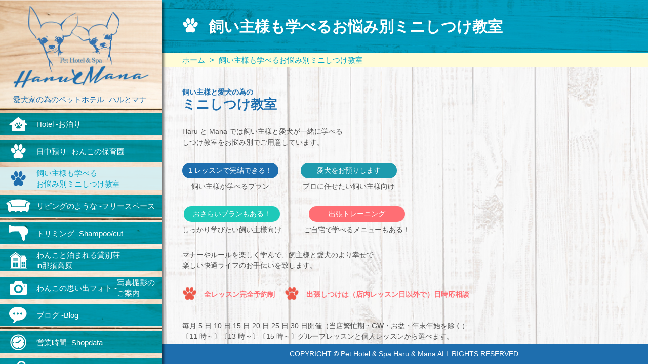

--- FILE ---
content_type: text/html
request_url: https://harutomana.com/classroom.html
body_size: 30071
content:
<!doctype html>
<html class="no-js" lang="jp">
<head>
<meta charset="utf-8">
<meta http-equiv="x-ua-compatible" content="ie=edge">
<title>子犬しつけ教室 港区｜パピーのトイレ・お散歩トレーニング Haru to Mana</title>
<meta name="description" content="日中預り・お泊りが可能な港区の子犬しつけ教室 Haru to Mana（ハルとマナ）。パピーのトイレトレーニングをはじめ、歯みがきの慣らせ方、お散歩のひっぱりグセ、甘噛みの直し方など飼い主様も学べるお悩み別のしつけ教室です。港区のお客様は送迎・出張トレーニングも承りますのでお気軽にご相談ください。">
<meta name="keywords" content="子犬しつけ教室港区,パピートレーニング港区,子犬トイレしつけ 港区,パピートイレトレーニング港区,子犬 お散歩しつけ 港区,パピー おさんぽトレーニング 港区,おさんぽ,引っ張り癖,甘噛み,しつけ,トレーニング,東京都,港区,Haru to Mana,ハルとマナ">
<meta name="viewport" content="width=device-width, initial-scale=1">

<!-- Place favicon.ico in the root directory -->

<link rel="stylesheet" href="/css/bootstrap.css">
<link rel="stylesheet" href="/css/normalize.css">
<link rel="stylesheet" href="/css/font-awesome.css">
<link rel="stylesheet" href="/css/main.css">
<link rel="stylesheet" href="/css/style.css?ver=1.0.0">
<link rel="stylesheet" href="/css/resp.css">
<link rel="stylesheet" href="/js/scroll/mCustomScrollbar.css">
<script src="/js/vendor/modernizr-2.8.3.min.js"></script>

</head>
<body class="full-page">
<!-- Google Code for &#12514;&#12496;&#12452;&#12523;&#12469;&#12452;&#12488;&#12467;&#12540;&#12523;&#20214;&#25968; Conversion Page
In your html page, add the snippet and call
goog_report_conversion when someone clicks on the
phone number link or button. -->
<script type="text/javascript">
  /* <![CDATA[ */
  goog_snippet_vars = function() {
    var w = window;
    w.google_conversion_id = 866753586;
    w.google_conversion_label = "MiA2COzr6GwQsrimnQM";
    w.google_remarketing_only = false;
  }
  // DO NOT CHANGE THE CODE BELOW.
  goog_report_conversion = function(url) {
    goog_snippet_vars();
    window.google_conversion_format = "3";
    var opt = new Object();
    opt.onload_callback = function() {
    if (typeof(url) != 'undefined') {
      window.location = url;
    }
  }
  var conv_handler = window['google_trackConversion'];
  if (typeof(conv_handler) == 'function') {
    conv_handler(opt);
  }
}
/* ]]> */
</script>
<script type="text/javascript"
  src="//www.googleadservices.com/pagead/conversion_async.js">
</script>
<!--[if lt IE 8]>
	<p class="browserupgrade">You are using an <strong>outdated</strong> browser. Please <a href="http://browsehappy.com/">upgrade your browser</a> to improve your experience.</p>
<![endif]-->

<section id="menuLeft">
	<article class="menu">
		<a class="btnMenu" href="javascript:void(0)"><img src="/img/btnMenu.png" alt="menu" /></a>
		<a class="logo sp-hide" href="/"><img src="/img/logo.png" alt="harutomana" /></a>
		<a class="logo sp-show" href="javascript:void(0)"><img src="/img/logo.png" alt="harutomana" /></a>
		<p class="tCenter">愛犬家の為のペットホテル  -ハルとマナ-</p>
		<nav>
			<ul>
				<li class="sp-show"><a href="/">Top  -<span>ホーム</span></a></li>
				<li><a href="hotel.html">Hotel  -<span>お泊り</span></a></li>
				<li><a href="shortstay.html">日中預り  -<span>わんこの保育園</span></a></li>
				<li class="act"><a href="classroom.html">飼い主様も学べる<br>お悩み別ミニしつけ教室</a></li>
				<li><a href="freespace.html">リビングのような  -<span>フリースペース</span></a></li>
				<li><a href="shampoo_cut.html">トリミング  -<span>Shampoo/cut</span></a></li>
				<li><a href="rental_villa.html">わんこと泊まれる貸別荘<br>in那須高原</a></li>
                <li><a href="new_photo.html">わんこの思い出フォト -<span>写真撮影の<br>ご案内</span></a></li>
				<li><a href="https://www.instagram.com/haru_mana_/"  target="_blank">ブログ  -<span>Blog</span></a></li>
                <li><a href="shopdata.html">営業時間  -<span>Shopdata</span></a></li>
				<li><a href="location.html">LOCATION  -<span>Map</span></a></li>
				<li><a href="pickup_service.html">送迎サービス  -<span>Pickup service</span></a></li>
				<li><a href="reserve.php">ご予約はこちら  -<span>Reserve</span></a></li>
			</ul>
			<p class="mBot20 px-15">
				<a class="opHover" href="https://xn--pckua2a7gp15o89zb.com/cmp/4008-4379" target="_blank">
					<img class="img-fluid" src="img/sp_a-3.png" alt="">
				</a>
			</p>
            <p class="sns sp-hide">
                <a target="_blank" href="https://www.facebook.com/pethotelharutomana/"><img src="/img/ic_fb.png" alt="" /></a>
				<a target="_blank" href="https://www.instagram.com/haru_mana_/"><img src="/img/ic_ins.png" alt="" /></a>
				<a target="_blank" class="youtu_ic" href="https://www.youtube.com/channel/UCgGgYNfPNc5FnnBf_fTsB3g"><img src="/img/youtubeicon.png" alt="" /></a>
            </p>
		</nav>
		<p class="sp-hide">ADDRESS<br>東京都港区芝4-18-9 2F</p>
		<a class="tel sp-hide" href="mailto:contact@harutomana.com"><i class="fa fa-envelope"></i> CONTACT</a>
		<a class="tel sp-hide" href="javascript:void(0)">TEL：03-6809-6120</a>
	</article>
</section>

<section  class="subpage2 sp-show">
	<article class="sp-show" >
		 <p class="sns2">
                <a target="_blank" href="https://www.facebook.com/pethotelharutomana/"><img src="/img/ic_fb.png" alt="" /></a>
				<a target="_blank" href="https://www.instagram.com/haru_mana_/"><img src="/img/ic_ins.png" alt="" /></a>
				<a target="_blank" class="youtu_ic" href="https://www.youtube.com/channel/UCgGgYNfPNc5FnnBf_fTsB3g"><img src="/img/youtubeicon.png" alt="" /></a>
            </p>
		
	</article>
	</section>	
	
	
<section id="main" class="subpage">
	<h1 class="tit_page">
		<p><img src="/img/menu_icon_02.png" alt="飼い主様も学べるお悩み別ミニしつけ教室" /> 飼い主様も学べるお悩み別ミニしつけ教室</p>
	</h1>
	<ul class="breadcrumb">
		<li><a href="/">ホーム</a></li>
		<li>飼い主様も学べるお悩み別ミニしつけ教室</li>
	</ul>
	<article class="cont classroom">
		<div class="description">

            <div>
				<b class="colBlue f14">飼い主様と愛犬の為の</b></h3>
				<h2>ミニしつけ教室</h2>
				<div class="border_bot_dash mBot20 clearfix">
					<p class="t_just mBot30 whiteBox">Haru と Mana では飼い主様と愛犬が一緒に学べる<br>
						しつけ教室をお悩み別でご用意しています。
					</p>

					<ul class="classroom-btnList">
						<li>
							<p class="classroom-btnSty classroom-btnSty__dblue">1 レッスンで完結できる！</p>
							飼い主様が学べるプラン
						</li>
						<li>
							<p class="classroom-btnSty classroom-btnSty__blue">愛犬をお預りします</p>
							プロに任せたい飼い主様向け
						</li>
					</ul>
					<ul class="classroom-btnList">
						<li>
							<p class="classroom-btnSty classroom-btnSty__lblue">おさらいプランもある！</p>
							しっかり学びたい飼い主様向け
						</li>
						<li>
							<p class="classroom-btnSty classroom-btnSty__pink">出張トレーニング</p>
							ご自宅で学べるメニューもある！
						</li>
					</ul>

					<p class="t_just mBot30 whiteBox">マナーやルールを楽しく学んで、飼主様と愛犬のより幸せで<br>
						楽しい快適ライフのお手伝いを致します。
					</p>

					<div class="mBot30">
						<p class="col-pink d-inline-block font-weight-bold"><img class="ic_sty" src="/img/foot_dog_red.png" alt="全レッスン完全予約制" />全レッスン完全予約制</p>
						<p class="col-pink d-inline-block font-weight-bold ml-15"><img class="ic_sty" src="/img/foot_dog_red.png" alt="出張しつけは（店内レッスン日以外で）日時応相談" />出張しつけは（店内レッスン日以外で）日時応相談</p>
					</div>
					<p class="t_just mBot30 whiteBox">毎月 5 日 10 日 15 日 20 日 25 日 30 日開催（当店繁忙期・GW・お盆・年末年始を除く）<br>
						〔11 時～〕〔13 時～〕〔15 時～〕グループレッスンと個人レッスンから選べます。
					</p>

					<div class="row">
						<div class="col-md-4 mBot30">
							<img class="img100" src="/img/classroom/img00.jpg" alt="">
						</div>
						<div class="col-md-4 mBot30">
							<img class="img100" src="/img/classroom/img01.jpg" alt="">
						</div>
						<div class="col-md-4 mBot30">
							<img class="img100" src="/img/classroom/img02.jpg" alt="">
						</div>
					</div>
				</div>

				<div class="border_bot_dash mBot20 clearfix">
					<h2>《散歩のひっぱりグセ直し方》
						<p class="time_sty2">成犬の飼主様向けコース</p>
					</h2>

					<p class="mBot30">お散歩の時にリードをグイグイ引っ張る愛犬に悩んでいる<br>
						飼い主さまも多いのではないでしょうか？<br>
						うちの子は成犬だし今さら「しつけ教室」に通うほどでも･･･<br>
						自分でこれだけを何とか直せたらなあ･･･といった飼い主様に<br>
						ぴったりの教室です（飼い主様向け）</p>

					<p><u>※近くの公園で実践的なレッスンを行います。（愛犬同伴お願いします）</u></p>
					<p class="mBot30"><u>※グループレッスンは受講時間 70 分の別にプラス 10 分 ( 公園まで行く場合 ) 所要時間がかかります。</u></p>
					
					<div class="tb-responsive">
						<table class="tb-style6 mb-0" cellspacing="0" cellpadding="0" border="0">
							<tbody>
								<tr>
									<th>1 名様の料金</th>
									<th>グループレッスン（5 名まで）</th>
									<th>個人レッスン</th>
									<th>当店繫忙期除く</th>
								</tr>
								<tr>
									<td>
										<p><b>1 レッスン</b></p>
										<hr class="tb-line">
										<p><b>おさらいプラン</b></p>
									</td>
									<td>
										<p><b>70分</b><span class="priceTxt"><b>￥7,000</b></span></p>
										<hr class="tb-line">
										<p><b>50分</b><span class="priceTxt"><b>￥3,500</b></span></p>
									</td>
									<td>
										<p><b>70分</b><span class="priceTxt"><b>￥8,000</b></span></p>
										<hr class="tb-line">
										<p><b>50分</b><span class="priceTxt"><b>￥4,000</b></span></p>
									</td>
									<td class="text-left">
										〔毎月〕<br>
										5 日、10 日<br>
										15 日、20 日、25 日、30 日<br>
										11 時～ 13 時～ 15 時～<br>
										( 雨天･夏は室内レッスン )
									</td>
								</tr>
							</tbody>
						</table>
					</div><br>
					<p class="l1">※おさらいの期限ははじめに受講した日から 1 年未満となります。<br>
						( ご家族でも受講者の変更不可、同じ愛犬が対象 )</p>
				</div>

				<div class="border_bot_dash mBot20 clearfix">
					<h2>《子犬お散歩トレーニング》
						<p class="time_sty2">生後12週 (ワクチン2回済)~1歳未満の<br>パピーと飼い主様向け</p>
					</h2>

					<p class="mBot30">子犬のお散歩デビューまでに必要な知識や散歩しつけの<br>
						重要性を学び、お散歩グッズの選び方や特徴についてと<br>
						室内＆屋外での練習の仕方をしっかり学べます。</p>

					<p class="mBot30"><u>※愛犬同伴でお越し下さい。</u></p>
					
					<div class="tb-responsive">
						<table class="tb-style6 mb-0" cellspacing="0" cellpadding="0" border="0">
							<tbody>
								<tr>
									<th>1名様の料金</th>
									<th>グループレッスン（5名まで）</th>
									<th>個人レッスン</th>
									<th>当店繫忙期除く</th>
								</tr>
								<tr>
									<td>
										<p><b>1 レッスン</b></p>
										<hr class="tb-line">
										<p><b>おさらいプラン</b></p>
									</td>
									<td>
										<p><b>60分</b><span class="priceTxt"><b>￥5,000</b></span></p>
										<hr class="tb-line">
										<p><b>40分</b><span class="priceTxt"><b>￥2,500</b></span></p>
									</td>
									<td>
										<p><b>60分</b><span class="priceTxt"><b>￥6,000</b></span></p>
										<hr class="tb-line">
										<p><b>40分</b><span class="priceTxt"><b>￥3,000</b></span></p>
									</td>
									<td class="text-left">
										〔毎月〕<br>
										5 日、10 日<br>
										15 日、20 日、25 日、30 日<br>
										11 時～ 13 時～ 15 時～<br>
										( 全て室内レッスン )
									</td>
								</tr>
							</tbody>
						</table>
					</div><br>
					<p class="l1">※おさらいの期限ははじめに受講した日から 1 年未満となります。<br>
						( ご家族でも受講者の変更不可、同じ愛犬が対象 )</p>
				</div>

				<div class="border_bot_dash mBot20 clearfix">
					<h2>《子犬の甘嚙みしつけ方》
						<p class="time_sty2">生後 12 週 ( ワクチン 2 回済 )～1 歳未満</p>
					</h2>

					<p class="mBot30">子犬に嚙まれてもあまり痛くないし、じゃれてる姿が可愛い！と<br class="sp-hide">
						許してしまってませんか？？甘嚙みを放っておくと、犬は噛んで<br class="sp-hide">
						良いと勘違いをしいずれは本気噛みをする犬になってしまいます<br class="sp-hide">
						飼い主様が注意をしても聞かなくなってしまう前にしつけましょう。</p>

					<p><u>※愛犬同伴は可能な方はお気に入りのオモチャもご持参下さい。</u></p>
					<p class="mBot30">　<u>飼主さまだけの参加も OK です。</u></p>
					
					<div class="tb-responsive">
						<table class="tb-style6 mb-0" cellspacing="0" cellpadding="0" border="0">
							<tbody>
								<tr>
									<th>1 名様の料金</th>
									<th>グループレッスン（5 名まで）</th>
									<th>個人レッスン</th>
									<th>当店繫忙期除く</th>
								</tr>
								<tr>
									<td>
										<p><b>1 レッスン</b></p>
										<hr class="tb-line">
										<p><b>おさらいプラン</b></p>
									</td>
									<td>
										<p><b>60分</b><span class="priceTxt"><b>￥6,000</b></span></p>
										<hr class="tb-line">
										<p><b>50分</b><span class="priceTxt"><b>￥3,000</b></span></p>
									</td>
									<td>
										<p><b>60分</b><span class="priceTxt"><b>￥7,000</b></span></p>
										<hr class="tb-line">
										<p><b>50分</b><span class="priceTxt"><b>￥3,500</b></span></p>
									</td>
									<td class="text-left">
										〔毎月〕<br>
										5 日、10 日<br>
										15 日、20 日、25 日、30 日<br>
										11 時～ 13 時～ 15 時～
									</td>
								</tr>
							</tbody>
						</table>
					</div><br>
					<p class="l1">※おさらいの期限ははじめに受講した日から 1 年未満となります。<br>
						( ご家族でも受講者の変更不可、同じ愛犬が対象 )</p>
				</div>

				<div class="border_bot_dash mBot20 clearfix">
					<h2>《歯みがき慣らせ方＆やり方》
						<p class="time_sty2">全年齢対象と飼い主様向け</p>
					</h2>

					<p><b>デンタルケア</b></p>
					<p class="mBot30">歯磨きをしない生活をさせていると、歯垢が歯石になり<br class="sp-hide">
						歯周病になることもあります。痛みを伴いきっとごはんもおいしく<br class="sp-hide">
						食べられないでしょう。又、全身の健康に悪影響を及す心配もあるのです。<br class="sp-hide">
						愛犬がイヤがらずに歯みがきをさせてくれたら、正しいやり方を知る<br class="sp-hide">
						ことで多くの飼い主様が歯みがきをしてくれますように。</p>

					<p class="mBot30"><u>※飼主さまだけの参加も OK です。同伴できる方だけ一緒にどうぞ</u></p>
					
					<div class="tb-responsive">
						<table class="tb-style6 mb-0" cellspacing="0" cellpadding="0" border="0">
							<tbody>
								<tr>
									<th>1 名様の料金</th>
									<th>グループレッスン（5 名まで）</th>
									<th>個人レッスン</th>
									<th>当店繫忙期除く</th>
								</tr>
								<tr>
									<td>
										<p><b>1 レッスン</b></p>
										<hr class="tb-line">
										<p><b>おさらいプラン</b></p>
									</td>
									<td>
										<p><b>50分</b><span class="priceTxt"><b>￥5,000</b></span></p>
										<hr class="tb-line">
										<p><b>40分</b><span class="priceTxt"><b>￥2,500</b></span></p>
									</td>
									<td>
										<p><b>50分</b><span class="priceTxt"><b>￥6,000</b></span></p>
										<hr class="tb-line">
										<p><b>40分</b><span class="priceTxt"><b>￥3,500</b></span></p>
									</td>
									<td class="text-left">
										〔毎月〕<br>
										5 日、10 日<br>
										15 日、20 日、25 日、30 日<br>
										11 時～ 13 時～ 15 時～
									</td>
								</tr>
							</tbody>
						</table>
					</div><br>
					<p class="l1">※おさらいの期限ははじめに受講した日から 1 年未満となります。<br>
						( ご家族でも受講者の変更不可、同じ愛犬が対象 )</p>
				</div>

				<div class="border_bot_dash mBot20 clearfix">
					<h2>《トイレ＆クレートトレーニング》
						<p class="time_sty2">生後 12 週～（ワクチン 2 回）<br>
							1 才未満のパピー</p>
						<p class="time_sty2">・愛犬のみ<br>
							・飼主様向け</p>
					</h2>

					<p class="mBot30">子犬を迎えたらすぐに始めたいしつけ。迎えたその日から始めて下さい<br>
						もし、愛犬がトイレを覚えないまま成犬になると飼い主様が<br class="sp-hide">
						一生苦労します　　どこでも排泄して良いの？？　　となる前に 1 日も<br class="sp-hide">
						早くトイレトレーニングを始めましょう！この教室では同時にクレートトレーニング<br class="sp-hide">
						も学べます。クレートトレーニングは「お泊り・移動・入院・災害時」など<br class="sp-hide">
						様々なシーンの役に立ちます。</p>

					<p class="tit-black">★飼い主様がしつけ方を学ぶプラン★ <small>愛犬同伴できる方は一緒にお越し下さい。</small></p>
					
					<div class="tb-responsive">
						<table class="tb-style6 mb-0" cellspacing="0" cellpadding="0" border="0">
							<tbody>
								<tr>
									<th>1 名様の料金</th>
									<th>グループレッスン（5 名まで）</th>
									<th>個人レッスン</th>
									<th>当店繫忙期除く</th>
								</tr>
								<tr>
									<td>
										<p><b>1 レッスン</b></p>
										<hr class="tb-line">
										<p><b>おさらいプラン</b></p>
									</td>
									<td>
										<p><b>60分</b><span class="priceTxt"><b>￥6,000</b></span></p>
										<hr class="tb-line">
										<p><b>50分</b><span class="priceTxt"><b>￥3,500</b></span></p>
									</td>
									<td>
										<p><b>60分</b><span class="priceTxt"><b>￥7,000</b></span></p>
										<hr class="tb-line">
										<p><b>50分</b><span class="priceTxt"><b>￥4,500</b></span></p>
									</td>
									<td class="text-left">
										〔毎月〕<br>
										5 日、10 日<br>
										15 日、20 日、25 日、30 日<br>
										11 時～ 13 時～ 15 時～
									</td>
								</tr>
							</tbody>
						</table>
					</div><br>
					<p class="mBot30 l1">※おさらいの期限ははじめに受講した日から 1 年未満となります。<br>
						( ご家族でも受講者の変更不可、同じ愛犬が対象 )</p>
					
					
					<p class="tit-black">★愛犬お預りプラン★お泊りトレーニング</small></p>

					<div class="tb-responsive">
						<table class="tb-style6 mb-0" cellspacing="0" cellpadding="0" border="0">
							<tbody>
								<tr>
									<th>トイレ＆クレートトレーニングコース</th>
									<th>甘嚙みしつけと組合せコース</th>
								</tr>
								<tr>
									<td>
										<table width="100%">
											<tr>
												<td>
													<b>2 週間パック</b><br>
													<small>(13 泊 14 日 )</small>
												</td>
												<td><span class="priceTxt"><b>￥99,000</b></span></td>
											</tr>
										</table>
									</td>
									<td>
										<table width="100%">
											<tr>
												<td>
													<b>2 週間パック</b><br>
													<small>(13 泊 14 日 )</small>
												</td>
												<td><span class="priceTxt"><b>￥119,000</b></span></td>
											</tr>
										</table>
									</td>
								</tr>
								<tr>
									<td>
										<table width="100%">
											<tr>
												<td>
													<b>3 週間パック</b><br>
													<small>(20 泊 21 日 )</small>
												</td>
												<td><span class="priceTxt"><b>￥144,000</b></span></td>
											</tr>
										</table>
									</td>
									<td>
										<table width="100%">
											<tr>
												<td>
													<b>3 週間パック</b><br>
													<small>(20 泊 21 日 )</small>
												</td>
												<td><span class="priceTxt"><b>￥180,000</b></span></td>
											</tr>
										</table>
									</td>
								</tr>
							</tbody>
						</table>
					</div>
				</div>

				<div class="border_bot_dash mBot20 clearfix">
					<h2>《玄関チャイム吠えしつけ》
						<p class="time_sty2">飼い主様と<br>愛犬が一緒に学ぶ</p>
						<p class="time_sty2 time_sty2_box">出張しつけ<small>（港区内限定）</small></p>
					</h2>
					
					<div class="tb-responsive">
						<table class="tb-style6 mb-0" cellspacing="0" cellpadding="0" border="0">
							<tbody>
								<tr>
									<th class="text-left">初回のみカウンセリング時間込み<br>
										（カウンセリング + しつけ + レクチャー）</th>
									<td>
										<p><b>90分</b><span class="priceTxt"><b>￥14,000</b></span></p>
									</td>
									<td rowspan="2">
										レッスン開催日は<br>
										店内開催日を除いて<br>
										日時は応相談となります。
									</td>
								</tr>
								<tr>
									<th class="text-left">2 回目以降　ご希望の方<br>
										（おさらいしたい／トレーナーに任せたい）</th>
									<td>
										<p><b>60分</b><span class="priceTxt"><b>￥8,800</b></span></p>
									</td>
								</tr>
							</tbody>
						</table>
					</div><br>
					<p class="mBot20 l1">※おさらいの期限ははじめに受講した日から 1 年未満となります。<br>
						( ご家族でも受講者の変更不可、同じ愛犬が対象 )</p>
					<p>※有料駐車場に停める場合は全額お客様負担でお願い致します。</p>
				</div>

				<div class="mBot20 clearfix">
					<h2>Haru と Mana のドッグトレーナー紹介</h2>
					
					<div class="row">
						<div class="col-6 col-md-3 mBot30">
							<p class="text-center"><b>白石先生</b></p>
							<img class="img100 mBot15" src="img/classroom/img03.jpg" alt="白石先生" />
							<p class="text-justify">『ご自分でしつけたい方』『プロに任せたい方』『し つ け の ど う し て？ど う す れ ば？』の様々なギモンやお悩みに寄り添っていけるよう YouTube しつけ動画の配信やこのミニ教室を始めました。<br>
								愛犬と飼い主様がより楽しく ! そして快適に暮らしていけるお手伝いが出来るよう努めてまいります。</p>
						</div>
						<div class="col-6 col-md-3 mBot30">
							<p class="text-center"><b>加藤先生</b></p>
							<img class="img100 mBot15" src="img/classroom/img04.jpg" alt="加藤先生" />
							<p class="text-justify">ドッグトレーナーの加藤です！<br>
								ワンちゃんと飼い主様が一緒にもっと暮らしやすくなるように全力でお手伝いさせて頂きます！<br>
								愛犬のためにトレーニングのお勉強頑張りましょう！</p>
						</div>
						<div class="col-6 col-md-3 mBot30">
							<p class="text-center"><b>なつみ先生</b></p>
							<img class="img100 mBot15" src="img/classroom/img05.jpg" alt="なつみ先生" />
							<p class="text-justify">わんちゃんとの生活は楽しいことや幸せな気持ちになることがたくさんありますよね♪その中でも、時には悩むこともあると思います。<br>
								そんなお悩みを少しでも解消出来るように、わんちゃんと飼い主様のお気持ちに寄り添い一緒に考え、幸せに暮らせるようお手伝いが出来ればなと思っております！<br>
								楽しく学べる授業が出来るよう一生懸命頑張ります！</p>
						</div>
						<div class="col-6 col-md-3 mBot30">
							<p class="text-center"><b>えりか先生</b></p>
							<img class="img100 mBot15" src="img/classroom/img06.jpg" alt="えりか先生" />
							<p class="text-justify">ミニしつけ教室は、愛犬と飼い主様が楽しくトレーニングを学べる場所です。少しでも気になったり、しつけの事を学びたいなと思いましたらチェックしてみて下さい。私はトレーナーとして、飼い主様一人一人に対し、しっかりとサポートができるよう精進してまいります。また、愛犬の悩みと向き合うことにより、少しずつ成長していくのを感じられますので、一緒に頑張りましょう！</p>
						</div>
					</div>
				</div>

				<div class="mBot20 clearfix">
					<h2>規約</h2>
					
					<ul class="dotSty2">
						<li>受講者 1 人あたりの料金です<br>( 付き添いは原則不可、又は受講料が必要 )</li>
						<li>全て税込み価格</li>
						<li>グループレッスンは受講開始時刻を遅れても待たずに授業を始めます。<br>( その場合でも受講料は変わりません )</li>
						<li>個人レッスンは開始時刻を遅れてのスタートでも終了予定時間通りに終了します。<br>( その場合でも受講料は変わりません )</li>
						<li>授業を録音、録画することは固くお断り致します。</li>
						<li>ご予約時にお申し出いただいたわんちゃんと当日違う犬種をご同伴の場合は受講できない場合もございます。</li>
						<li>受講出来る犬種は基本的には愛玩犬 ( 家庭犬 ) とさせていただきます。<br>その他犬種につきましては都度ご確認くださいませ。</li>
						<li>ドッグトレーナーの指名は基本レッスン、おさらいプラン共に<br>指名料→1 レッスン ¥1000 です。</li>
						<li>マスクをつけての受講をお願い致します。</li>
					</ul>
				</div>

			</div>

	</article>
</section>

<footer id="footer">
	<article class="sp-show">
		<div class="fAddress">
			<p>ADDRESS<br>東京都港区芝4-18-9 2F</p>
			<a class="tel" onclick="goog_report_conversion ('tel:0368096120')" href="#">TEL：03-6809-6120</a>
			<p class="time"><img width="200px" src="/img/time.png" alt="受付 9:00〜20:00" /></p>
			<a class="contact" href="mailto:contact@harutomana.com"><i class="fa fa-envelope"></i>CONTACT</a>
		</div>
		<a class="backTop" href="javascript:void(0)"><i class="fa fa-chevron-up"></i> このページのトップへ</a>
		<div class="menu">
			<nav>
				<ul>
					<li><a href="/">Top  -<span>ホーム</span></a></li>
					<li><a href="hotel.html">Hotel  -<span>お泊り</span></a></li>
					<li><a href="shortstay.html">日中預り  -<span>わんこの保育園</span></a></li>
					<li><a href="classroom.html">飼い主様も学べる<br>お悩み別ミニしつけ教室</a></li>
					<li><a href="freespace.html">リビングのような  -<span>フリースペース</span></a></li>
					<li><a href="shampoo_cut.html">トリミング  -<span>Shampoo/cut</span></a></li>
					<li><a href="rental_villa.html">わんこと泊まれる貸別荘<br>in那須高原</a></li>
					<li><a href="https://www.instagram.com/haru_mana_/"  target="_blank">ブログ  -<span>Blog</span></a></li>
                    <li><a href="shopdata.html">営業時間  -<span>Shopdata</span></a></li>
					<li><a href="location.html">LOCATION  -<span>Map</span></a></li>
					<li><a href="pickup_service.html">送迎サービス  -<span>Pickup service</span></a></li>
					<li><a href="reserve.php">ご予約はこちら  -<span>Reserve</span></a></li>
				</ul>
			</nav>
		</div>
	</article>
	<p class="copyright"><span>COPYRIGHT © Pet Hotel & Spa Haru & Mana ALL RIGHTS RESERVED.</span></p>
</footer>

<script src="https://ajax.googleapis.com/ajax/libs/jquery/1.11.0/jquery.min.js"></script>
<script src="/js/plugins.js"></script>
<script src="/js/bootstrap.js"></script>
<script src="/js/main.js"></script>
<script src="/js/scroll/mCustomScrollbar.js"></script>
<script src="/js/scroll/jquery.mCustomScrollbar.concat.min.js"></script>
<!-- Google Analytics: change UA-XXXXX-X to be your site's ID. -->
<script>
	(function(b,o,i,l,e,r){b.GoogleAnalyticsObject=l;b[l]||(b[l]=
	function(){(b[l].q=b[l].q||[]).push(arguments)});b[l].l=+new Date;
	e=o.createElement(i);r=o.getElementsByTagName(i)[0];
	e.src='https://www.google-analytics.com/analytics.js';
	r.parentNode.insertBefore(e,r)}(window,document,'script','ga'));
	ga('create','UA-XXXXX-X','auto');ga('send','pageview');
</script>
</body>
</html>
<script>

</script>


--- FILE ---
content_type: text/css
request_url: https://harutomana.com/css/style.css?ver=1.0.0
body_size: 28479
content:
/*=== common ===*/
body {font-family: "游ゴシック体", "Yu Gothic", YuGothic, "ヒラギノ角ゴ Pro", "Hiragino Kaku Gothic Pro", "メイリオ", "Meiryo", sans-serif; background: #fff; position: relative;}
ul {list-style: none; margin: 0; padding: 0;}
a {display: block;}
p {line-height: 1.5;}
.tCenter {text-align: center;}
#menuLeft {width: 320px; position: fixed; top: 0; left: 0; box-shadow: 4px 4px 4px rgba(0, 0, 0, 0.5); z-index: 50; background: #fff;}
#main {padding-left: 320px; padding-bottom: 40px;}
#mCSB_1_scrollbar_vertical {width: 5px; z-index: 99;}
#footer {padding-left: 320px; position: absolute; bottom: 0; right: 0;}
.subpage {background: url(/img/bg_page.png) repeat-y center top; background-size: 100% auto;}
.tit_page {
	margin: 0;
	color: #fff;
	height: 105px;
	background: url(/img/bg_tit.jpg) no-repeat center center;
	background-size: cover;
}
.tit_page p {display: flex; align-items: center; height: 100%; margin: 0; font-size: 30px; padding-left: 20px;}
.tit_page p img {margin-top: -5px; max-width: 72px;}
.subpage .breadcrumb {padding: 0 0 0 40px; margin-bottom: 40px; background: #fffcd7; border-radius: 0; height: 27px;}
.subpage2 {background: url(/img/bg_page.png) center top;  height: 80px;}
.breadcrumb li, .breadcrumb li a {color: #00a4c7; font-size: 15px; line-height: 27px;}
.breadcrumb > li + li:before {color: #00a4c7; content: "> "; padding: 0 5px;}
.subpage .cont {padding: 0 40px;}
.sp-show {display: none;}
.fRight {float: right;}
.cent_vert {display: flex; align-items: center;}
.t_bold {font-weight: bold;}
.t_normal {font-weight: normal !important;}
.t_blue {color: #1e6eae !important;}
.t_cent {text-align: center;}
.t_just {text-align: justify;}
.t_right {text-align: right;}
.f_size14 {font-size: 14px !important;}
.f_size18 {font-size: 18px !important;}
.f_size20 {font-size: 20px !important;}
.f_size40 {font-size: 40px !important;}
.mTop3 {margin-top: 3px !important;}
.mTop40 {margin-top: 40px !important;}
.mTop49 {margin-top: 49px !important;}
.mTop50 {margin-top: 50px !important;}
.mTop70 {margin-top: 70px !important;}
.m-0 {margin: 0 !important;}
.mBot0 {margin-bottom: 0 !important;}
.mBot4 {margin-bottom: 4px !important;}
.mBot5 {margin-bottom: 5px !important;}
.mBot10 {margin-bottom: 10px !important;}
.mBot13 {margin-bottom: 13px !important;}
.mBot15 {margin-bottom: 15px !important;}
.mBot18 {margin-bottom: 18px !important;}
.mBot20 {margin-bottom: 20px !important;}
.mBot30 {margin-bottom: 30px !important;}
.mBot40 {margin-bottom: 40px !important;}
.mBot120 {margin-bottom: 120px;}
.mLeft15 {margin-left: 15px;}
.pTop25 {padding-top: 25px !important;}
.pBot0 {padding-bottom: 0 !important;}
.img100 {width: 100%;}
.img75 {width: 75% !important;}
.img50 {width: 50%;}
.lHeight10 {line-height: 10px !important;}
.lHeight20 {line-height: 20px !important;}
.lHeight30 {line-height: 30px !important;}
.tShadow {text-shadow: 0 0 2px #fff, 0 0 2px #fff, 0 0 2px #fff, 0 0 2px #fff, 0 0 2px #fff, 0 0 2px #fff, 0 0 2px #fff, 0 0 2px #fff;}
.sns {text-align: center; margin-bottom: 30px;}
.sns a {display: inline-block; transition: 0.25s;}
.sns a:not(.youtu_ic) img {width: 46px;}
.sns .youtu_ic img {height: 46px;}
.sns a + a {margin-left: 20px;}
.sns a:hover {opacity: 0.7;}

.sns2 {text-align: center; margin-bottom: 0px;}
.sns2 a {display: inline-block; margin:15px 50px 15px 10px; transition: 0.25s;}
.sns2 a:not(.youtu_ic) img {width: 46px;  display: block; position: absolute;}
.sns2 .youtu_ic img {height: 46px; display: block; position: absolute;}
.sns2 a + a {margin-left: 20px;}
.sns2 a:hover {opacity: 0.7;}
/*=== common ===*/

/*=== menu left + footer ===*/
.btnMenu {display: none;}
.menu {font-size: 15px; overflow: visible; height: 100%; background: url(/img/menu_bg.jpg) repeat-y center top, #fff;}
.menu p {color: #1e6eae;}
.menu .logo + p {margin-bottom: 15px;}
.menu .logo img {width: 100%;}
#menuLeft .menu nav {display: block;}
.menu nav ul {margin-bottom: 25px;}
.menu nav ul li {margin-bottom: 10px; position: relative;}
.menu nav ul li:after {
	content: "";
	width: 100%;
	height: 100%;
	position: absolute;
	top: 0;
	left: 0;
	background-color: rgba(0, 164, 199, 1);
	mix-blend-mode: multiply;
}
.menu nav ul li a {color: #fff; height: 44px; display: flex; align-items: center; position: relative; z-index: 1;}
.menu nav ul li a:before {
	content: "";
	width: 72px;
	height: 100%;
	background-size: 72px auto;
	background-repeat: no-repeat;
	background-position: center center;
}
.menu nav ul li:first-child a:before {background-image: url(/img/menu_icon_00.png);}
.menu nav ul li:nth-child(2) a:before {background-image: url(/img/menu_icon_01.png);}
.menu nav ul li:nth-child(3) a:before {background-image: url(/img/menu_icon_02.png);}
.menu nav ul li:nth-child(4) a:before {background-image: url(/img/menu_icon_02.png);}
.menu nav ul li:nth-child(5) a:before {background-image: url(/img/menu_icon_03.png);}
.menu nav ul li:nth-child(6) a:before {background-image: url(/img/menu_icon_04.png);}
.menu nav ul li:nth-child(7) a:before {background-image: url(/img/menu_icon_11.png);}
.menu nav ul li:nth-child(8) a:before {background-image: url(/img/menu_icon_10.png);}
.menu nav ul li:nth-child(9) a:before {background-image: url(/img/menu_icon_05.png);}
.menu nav ul li:nth-child(10) a:before {background-image: url(/img/menu_icon_06.png);}
.menu nav ul li:nth-child(11) a:before {background-image: url(/img/menu_icon_07.png);}
.menu nav ul li:nth-child(12) a:before {background-image: url(/img/menu_icon_08.png);}
.menu nav ul li:nth-child(13) a:before {background-image: url(/img/menu_icon_09.png);}
.menu nav ul li:first-child:hover a:before, .menu nav ul li.act:first-child a:before {background-image: url(/img/menu_icon_00a.png);}
.menu nav ul li:nth-child(2):hover a:before, .menu nav ul li.act:nth-child(2) a:before {background-image: url(/img/menu_icon_01a.png);}
.menu nav ul li:nth-child(3):hover a:before, .menu nav ul li.act:nth-child(3) a:before {background-image: url(/img/menu_icon_02a.png);}
.menu nav ul li:nth-child(4):hover a:before, .menu nav ul li.act:nth-child(4) a:before {background-image: url(/img/menu_icon_02a.png);}
.menu nav ul li:nth-child(5):hover a:before, .menu nav ul li.act:nth-child(5) a:before {background-image: url(/img/menu_icon_03a.png);}
.menu nav ul li:nth-child(6):hover a:before, .menu nav ul li.act:nth-child(6) a:before {background-image: url(/img/menu_icon_04a.png);}
.menu nav ul li:nth-child(7):hover a:before, .menu nav ul li.act:nth-child(7) a:before {background-image: url(/img/menu_icon_11a.png);}
.menu nav ul li:nth-child(8):hover a:before, .menu nav ul li.act:nth-child(8) a:before {background-image: url(/img/menu_icon_10a.png);}
.menu nav ul li:nth-child(9):hover a:before, .menu nav ul li.act:nth-child(9) a:before {background-image: url(/img/menu_icon_05a.png);}
.menu nav ul li:nth-child(10):hover a:before, .menu nav ul li.act:nth-child(10) a:before {background-image: url(/img/menu_icon_06a.png);}
.menu nav ul li:nth-child(11):hover a:before, .menu nav ul li.act:nth-child(11) a:before {background-image: url(/img/menu_icon_07a.png);}
.menu nav ul li:nth-child(12):hover a:before, .menu nav ul li.act:nth-child(12) a:before {background-image: url(/img/menu_icon_08a.png);}
.menu nav ul li:nth-child(13):hover a:before, .menu nav ul li.act:nth-child(13) a:before {background-image: url(/img/menu_icon_09a.png);}
.menu nav ul li:nth-child(14) {background-color: rgba(30, 110, 174, 1);}
.menu nav ul li:hover a, .menu nav ul li.act a {background: rgba(255, 255, 255, 0.84); text-decoration: none; color: #00a4c7;}
.menu nav + p {padding: 0 20px; color: #505050; font-size: 15px;}
.menu .tel {padding: 0 20px; font-size: 22px; font-weight: bold;}
.menu .tel + .tel {padding-bottom: 10px;}
.menu .tel i {font-size: 30px;}
#footer {width: 100%; height: 40px;}
#footer p.copyright {background: #1e6eae; display: flex; align-items: center; text-align: center; color: #fff; font-size: 14px; height: 40px; width: 100%; margin-bottom: 0;}
#footer p.copyright span {display: block; text-align: center; width: 100%;}
#footer .menu {display: none;}
/*=== menu left + footer ===*/

/*=== home ===*/
.home .contain{
	background-image: url(/img/img_01.png), url(/img/bg00.png);
	background-repeat: no-repeat, no-repeat;
	background-size: 27% auto, 100% auto;
	background-position: 96% 60px, center top;
}
.contain {padding: 30px 20px 0;}
.tit {position: relative; margin: 0 0 30px; padding: 0 10px;}
.tit span {position: absolute; z-index: -1; top: 0; left: 0; opacity: 0;}
.info {padding-left: 35px;}
.info p {line-height: 32px; font-size: 16px; color: #1e6eae;}
.facebook_cont {margin-top: 40px; padding-bottom: 40px;}
.youtube_cont {margin-top: 40px;}
.youtube_cont iframe {max-width: 100%;}
.info img {width: 100%;}
/*=== home ===*/

/*=== sub page ===*/
h1.tit img {max-width: 755px; width: 100%;}
h2.tit img {
    max-width: 755px;
    width: 100%;}

h2 {font-size: 26px; color: #1e6eae; font-weight: bold; margin: 0 0 30px; position: relative;}
h2 b {font-weight: normal; font-size: 25px; line-height: 2.5;}
h2.h2Tit {height: 66px;}
h2.h2Tit span {
	position: absolute;
	top: 0;
	left: 0;
	font-size: 26px;
	font-weight: bold;
	line-height: 1.5;
}
h3.tit img {max-width: 800px; width: 100%;}
h4.tit img {max-width: 755px; width: 100%;}
.desTit {font-size: 14px; color: #505050; display: block; padding-top: 10px;}
.cont p {color: #505050; font-size: 14px; line-height: 1.5;}
.cont {margin-bottom: 50px;}
.cont .description > div p br {margin-bottom: 10px;}
.border_bot_dash {border-bottom: dashed 1px #1e6eae; padding-bottom: 40px;}
h2 .time {
	display: inline-block;
	height: 44px;
	border-radius: 22px;
	text-align: center;
	color: #fff;
	font-size: 22px;
	font-weight: bold;
	line-height: 44px;
	margin: 0 0 0 20px;
	padding: 0 10px;
	background: #1e6eae;
	vertical-align: 5px;
}
h2 .time img {vertical-align: -8px;}
h2 span {font-size: 16px; font-weight: normal; vertical-align: 5px;}
h2 .time_sty2 {
    display: inline-block;
    height: 34px;
    line-height: 14px;
    font-size: 16px;
    font-weight: bold;
    color: #1E6EAE;
    margin-bottom: 0;
}
.colBlue {color: #1E6EAE;}
.shortstay-Fee .item > div {border-style: solid; border-width: 1px; text-align: center;}
.shortstay-Fee .item > div h3 {margin: 0; color: #fff; font-size: 28px; font-weight: bold; line-height: 53px;}
.shortstay-Fee .item > div p {background: #fff; padding: 20px 0 15px; color: #505050; font-size: 18px; margin-bottom: 0;}
.shortstay-Fee .item > div p span {display: block; line-height: 40px;}
.shortstay-Fee .item > div p b.price {color: #ff4740; font-size: 41px; vertical-align: -8px; margin-left: 10px;}
.shortstay-Fee .item:nth-child(1) > div {border-color: #1e6eae;}
.shortstay-Fee .item:nth-child(1) > div h3 {background-color: #1e6eae;}
.shortstay-Fee .item:nth-child(2) > div {border-color: #1e9bae;}
.shortstay-Fee .item:nth-child(2) > div h3 {background-color: #1e9bae;}
.shortstay-Fee .item:nth-child(3) > div {border-color: #1ec9b9;}
.shortstay-Fee .item:nth-child(3) > div h3 {background-color: #1ec9b9;}
dl.add {color: #505050;}
dl.add dt, dl.add dd {float: left; margin-bottom: 25px;}
dl.add dt {clear: left; width: 85px; text-align: justify;}
.tb-style1 {width: 100%; max-width: 650px;}
.tb-style1 th {background: #1e6eae; color: #fff; font-size: 20px; border-right: solid 1px #fff; border-bottom: solid 1px #fff; text-align: center; line-height: 42px;}
.tb-style1 tr th:first-child {text-align: left; padding-left: 20px;}
.tb-style1 tr:first-child th:first-child {background: none; border: none;}
.tb-style1 tr td {color: #505050; font-size: 17px; text-align: center; border: solid 1px #9a9a9a;}
.tb-style1 tr:nth-child(odd) td {background: #f5f5f5;}
.tb-style1 tr:nth-child(even) td {background: #fff;}
.hotel-price {margin-bottom: 30px;}
.hotel-price .item {margin-bottom: 30px; float: none; display: inline-block; margin-right: -3px; vertical-align: top;}
.hotel-price .item h3 {text-align: center; margin: 0 0 15px; height: 80px; color: #fff;}
.hotel-price.newht .item h3 {margin-bottom: 0;}
.hotel-price.newht .item dl:before, .hotel-price.newht .item dl:after {content: ""; display: table;}
.hotel-price.newht .item dl:after {clear: both;}
.hotel-price.newht .item dl {margin-bottom: 0;}
.hotel-price.newht .item dl dd {color: #fff; font-size: 15px; position: relative; min-height: 80px;}
.pri02 dl {background: #1e9bae;}
.pri03 dl {background: #1ec9b9;}
.pri04 dl {background: #f5da49;}
.hotel-price.newht .item dl dt, .hotel-price.newht .item dl dd {float: left; width: 50%; height: 100%;}
.hotel-price .item h3 p {font-size: 24px; width: 100%; color: #fff; margin-bottom: 0;}
.hotel-price.newht .item h3 p {font-size: 18px; font-weight: bold;}
.hotel-price .item h3 span {font-size: 17px; display: block;}
.hotel-price.newht .item h3 span {font-size: 19px; font-weight: normal;}
.hotel-price .item > div > img {margin-bottom: 5px; width: 100%;}
.hotel-price .item > div > div {background: #fff; border-style: solid; border-width: 1px;}
.hotel-price .item > div > div p {padding: 0 15px;}
.hotel-price.newht .item > div > div p {color: #fff; padding: 0; margin-bottom: 0;}
.hotel-price.newht .item dl dd p {
    line-height: 18px;
    width: 100%;
    position: absolute;
    top: 50%;
    left: 0;
    -webkit-transform: translateY(-50%);
    -moz-transform: translateY(-50%);
    -ms-transform: translateY(-50%);
    -o-transform: translateY(-50%);
    transform: translateY(-50%);
}
.hotel-price .item .note {display: block; margin: 0; color: #1e6eae; text-align: center; padding: 8px 0; font-size: 13px;}
.hotel-price .item .note2 {text-align: center; margin: 30px 0;}
.hotel-price .item .note2 span {color: #fff; background: #ff4740; padding: 2px 5px;}
.tb-style2 {width: 90%; margin: 0 auto;}
.tb-style2 td, .tb-style2 th {width: 50%; height: 50px; border-bottom: dashed 1px #b4cfe4; color: #505050;}
.tb-style2 td {text-align: right; font-size: 16px;}
.tb-style2 th {color: #ff4740; font-weight: bold; font-size: 32px;}
.tb-style2 tr:last-child td, .tb-style2 tr:last-child th {border-bottom: none;}
.pri01 h3 {background: #1e6eae;}
.pri01 > div {border-color: #1e6eae;}
.pri02 h3 {background: #1e9bae;}
.pri02 > div {border-color: #1e9bae;}
.pri03 h3 {background: #1ec9b9;}
.pri03 > div {border-color: #1ec9b9;}
.pri04 h3 {background: #f5da49;}
.pri04 > div {border-color: #f5da49;}
.pri05 h3 {background: #ff6e74;}
.pri05 > div {border-color: #ff6e74;}
.pri06 > div {border-color: #9a9a9a; border-top: none !important;}
.pri06 > img {border: solid 1px #9a9a9a; border-bottom: none !important;}
.hotel-price .item  > div.pri06 > img {margin-bottom: 0;}
.tb-style2.t_right th, .tb-style2.t_right td {text-align: right;}
.tb-style2.t_right + p {padding: 20px 30px !important; margin-bottom: 0;}
.regulations_list dt, .regulations_list dd {float: left; padding: 0 10px; height: 52px; margin-bottom: 20px;}
.regulations_list dt {clear: left; width: 28%; background: #1e6eae; font-size: 18px; color: #fff;}
.regulations_list dd {background: #e9f1f7; color: #505050; font-size: 14px; width: 72%;}
.regulations_list dt span, .regulations_list dd span {display: flex; align-items: center; height: 100%;}
.tb-style3 {width: 100%; max-width: 850px; margin-bottom: 40px;}
.tb-style3 th, .tb-style3 td {text-align: center; padding: 10px 0; border: 1px solid #9a9a9a; border-right: none;}
.tb-style3 th {background: #1e6eae; color: #fff; font-size: 20px; border-left-color: #fff;}
.tb-style3 th:first-child {border-left-color: #9a9a9a;}
.tb-style3 td {color: #505050; font-size: 17px;}
.tb-style3 tr:nth-child(odd) {background: #f5f5f5;}
.tb-style3 tr:nth-child(even) {background: #fff;}
.tb-style3 th:last-child, .tb-style3 td:last-child {border-right: solid 1px #9a9a9a;}
.dotList {color: #505050;}
.dotList li {margin-bottom: 10px;}
.dotList li:before {content: "•"; margin-right: 10px;}
.shampoo .regulations_list {margin-right: 30px;}
.shampoo .regulations_list dt {width: 55%;}
.shampoo .regulations_list dd {width: 45%;}
.shampoo .regulations_list.w2 {padding: 0 15px;}
.shampoo .regulations_list.w2 dt {width: 28%;}
.shampoo .regulations_list.w2 dd {width: 72%;}

.shampoo .regulations_list.w3 {padding: 0 15px;}
.shampoo .regulations_list.w3 dt {width: 100%; height: auto; margin-bottom: 0; background: none; padding-left: 0; padding-right: 0;}
.shampoo .regulations_list.w3 dt:before, .shampoo .regulations_list.w3 dt:after {content: ""; display: table;}
.shampoo .regulations_list.w3 dt:after {clear: both;}
.shampoo .regulations_list.w3 dt > div {float: left; min-height: 52px; padding: 5px 15px;}
.shampoo .regulations_list.w3 dt .tit {width: 30%; background: #1e6eae; font-size: 16px; margin-bottom: 0;}
.shampoo .regulations_list.w3 dt .txt {width: 70%; background: #e9f1f7; font-size: 13px; font-weight: normal; color: #505050;}
.shampoo .regulations_list.w3 dd {width: 100%; background: #fff;}

.tb-style4 {width: 100%; table-layout: fixed;}
.tb-style4 th {background: #1e6eae; color: #fff; font-size: 20px; border-top: solid 1px #fff; border-right: none; text-align: center; width: 25%;}
.tb-style4 tr:first-child th {border-top-color: #1e6eae;}
.tb-style4 td {background: #fff; color: #505050; font-size: 15px; border: solid 1px #9a9a9a; border-left: none; word-wrap: break-word; padding: 15px; line-height: 24px;}
.pickup .tb-style4, .pickup .regulations_list {max-width: 690px;}
.pickup h2 {line-height: 1.2;}
.pickup h2 span {display: block; margin-bottom: 10px; font-size: 30px; font-weight: bold;}
.pickup h2 b {display: inline-block; margin-top: 20px;}
.starNote:before {content: "※"; color: #ff4740;}
th.required:after {content: "＊"; color: #ff4740;}
.reserve table p {margin-bottom: 0;}
.reserve input[type="text"], .reserve textarea {border: none; background: #ebebeb; width: 100%; padding: 0 10px;}
.reserve textarea {height: 135px; resize: none;}
.reserve input {line-height: 37px;}
.reserve span.required {display: block; width: 100%; clear: left; font-size: 12px; color: #ff4740;}
.reserve th {text-align: left; padding-left: 10px; font-size: 14px; font-weight: normal;}
.reserve td div.row > span.required {padding: 0 15px;}
.reserve td label {margin-right: 15px;}
.reserve .t_label > p {position: relative;}
.reserve .t_label > p:after {
	content: attr(text);
	position: absolute;
	right: -5px;
	top: 50%;
	-webkit-transform: translateY(-50%);
	-moz-transform: translateY(-50%);
	-ms-transform: translateY(-50%);
	-o-transform: translateY(-50%);
	transform: translateY(-50%);
}
.tb-style5 {width: 100%;}

.tb-style5 th {background: #fff; width: 24%; color: #4c4c4c; font-size: 14px; text-align: center; border-top: none; border-left: none; line-height: 18px;}
.tb-style5 td {border: none; padding-left: 0; padding-right: 0;}
.tb-style5 tr:first-child td {padding-bottom: 5px;}
.tb-style5 tr:nth-child(2) td {padding-top: 5px;}
.tb-style5 tr:nth-child(3) td, .tb-style5 tr:nth-child(3) th, .tb-style5 tr:last-child th, .tb-style5 tr:last-child td {padding: 30px 0;}
.tb-style5 .t_label > span {float: left; display: inline-block; line-height: 37px;}
.tb-style5 .t_label > p select {height: 37px;}
.tb-style5 .t_label > .w52 {width: 52px; float: left; margin: 0 10px;}
.tb-style5 .t_label > .w52:after {right: -12px;}
.tb-style5 .t_label.col-sm-6:first-child {padding-right: 0;}
.tb-style5 .t_label.col-sm-6:last-child {padding-left: 0;}
.btn {font-size: 25px; color: #fff; background: #00a4c7; width: 280px; margin: 0 auto; display: block; border: none; border-radius: 6px; text-align: center; line-height: 70px;}
.btn:hover {opacity: 0.75; color: #fff;}

table.tbnote {margin: 0 auto; width: auto;}
table.tbnote td p br {margin-bottom: 0 !important;}
table.tbnote td:first-child p.note {text-align: right;}
table.tbnote td:last-child p.note {text-align: left;}

.fdog_ic {margin-bottom: 25px;}
.fdog_ic li {position: relative; padding-left: 27px; font-weight: bold; margin-bottom: 10px;}
.fdog_ic li:before {
    content: "";
    width: 22px;
    height: 22px;
    background: url(../img/shortstay_icon.png) no-repeat center center;
    background-size: cover;
    position: absolute;
    top: 0;
    left: 0;
}
.stay_new_de h3 {line-height: 34px;}
.stay_new_de h3 span {color: #1E6EAD; font-weight: bold;}
.stay_new_de .dotSty {background: #fff;}
.dotSty {border: solid 1px #1E6EAD; padding: 15px; font-weight: bold; list-style: none;}
.dotSty li {letter-spacing: -1px;}
.dotSty li + li {margin-top: 10px;}
.dotSty li:before {content: "•"; margin-right: 10px;}
.dotSty.dotSty__square li:before {content: "▪";}
.stay_new_de .note {font-size: 16px; padding-left: 30px;}
.cont .tit_bgB {font-size: 20px; padding: 0 15px; font-weight: bold; color: #fff; height: 40px; line-height: 40px; display: inline-block; border-radius: 20px; background: #1E6EAD; margin-bottom: 20px;}
.cont .txt_gray {color: #505050; font-weight: bold; line-height: 16px; margin-bottom: 20px;}
.stay_new_de .opt_l {margin: 30px 0;}
.stay_new_de .opt_l li {padding-left: 10px; padding-right: 10px;}
.stay_new_de .opt_l li > p {height: 45px; background: #fff; border: solid 1px #1E6EAD; position: relative;}
.stay_new_de .opt_l li > p span {
    font-size: 16px;
    color: #1E6EAD;
    font-weight: bold;
    width: 100%;
    text-align: center;
    line-height: 18px;
    position: absolute;
    top: 50%;
    left: 0;
    -webkit-transform: translateY(-50%);
    -moz-transform: translateY(-50%);
    -ms-transform: translateY(-50%);
    -o-transform: translateY(-50%);
    transform: translateY(-50%);
}
.stay_new_de table {border: solid 1px #1E6EAD; background: #fff;}
.stay_new_de table th {background: #1E6EAD; font-size: 28px; color: #fff; text-align: center;}
.stay_new_de table td {padding: 10px; vertical-align: top;}
.stay_new_de table td p {font-size: 19px; font-weight: bold; vertical-align: top; margin-bottom: 0;}
.stay_new_de table td[colspan="3"] {padding: 10px 30px;}
.stay_new_de table td .f_size14 {margin-top: 20px; font-weight: normal;}
p.noteRed {color: #FF4740; font-size: 21px;}
p.noteRed span {display: inline-block; width: 30px;}
/*=== sub page ===*/

@media screen and (-moz-images-in-menus:0) {
    .ff_lHeight_10 {line-height: 10px !important;}
	.ff_mBot10 {margin-bottom: 10px !important;}
	.ff_mBot15 {margin-bottom: 15px !important;}
	.ff_mBot14 {margin-bottom: 14px !important;}
	.ff_mBot32 {margin-bottom: 32px !important;}
	.ff_mTop9 {margin-top: 9px;}
	.ff_mTop14 {margin-top: 14px;}
}
@-moz-document url-prefix() {
    h2 .time_sty2 {line-height: 4px;}
    .hotel-price.newht .item dl dd p {line-height: 10px;}
    .cont .txt_gray {line-height: 10px;}
    .stay_new_de .opt_l li > p span {line-height: 10px;}
}
.news_cont {background-color: #fff; padding: 15px; border: solid 3px #ddd5ca; margin-top: 40px; max-height: 500px;}
.news_cont h3 {margin: 0 0 30px;}
.news_cont h4 {font-weight: bold;}
.news_cont h3 img {height: 64px; width: auto;}
.news_cont span.noteRed {color: #FF4740; font-weight: bold;}
.f14 {font-size: 14px;}

.ic_sty {width: 28px; height: 28px; margin-right: 15px; vertical-align: -7px;}
.classroom-btnList {margin-bottom: 30px;}
.classroom-btnList li {display: inline-block; text-align: center; color: #505050;}
.classroom-btnList li + li {margin-left: 40px;}
.classroom-btnList li p {margin: 0 auto 5px;}
.classroom-btnSty {border-radius: 999px; color: #fff !important; padding: 5px 10px; width: 190px;}
.classroom-btnSty__dblue {background-color: #1e6eae;}
.classroom-btnSty__blue {background-color: #1e9bae;}
.classroom-btnSty__lblue {background-color: #1ec9b9;}
.classroom-btnSty__pink {background-color: #ff6e74;}
.col-pink {color: #ff6e74 !important;}
.d-inline-block {display: inline-block;}
.font-weight-bold {font-weight: bold;}
.tit-black {font-weight: bold; font-size: 24px !important;}
.tit-black small {font-size: 60% !important; font-weight: normal !important;}
.tb-line {margin: 10px auto; border-color: #000;}
.priceTxt {color: #ff6e74; font-size: 24px;}
.tb-responsive {overflow-x: auto; display: block;}
.tb-style6 {table-layout: fixed; background-color: #fff;}
.tb-style6 th {background: #1e6eae; color: #fff; text-align: center; border-top: solid 1px #fff; border-right: solid 1px #fff; word-break: keep-all; white-space: nowrap; padding: 10px;}
.tb-style6 tr:first-child th {border-top-color: #1e6eae;}
.tb-style6 td {font-size: 15px; text-align: center; color: #000; border: solid 1px #9a9a9a; border-left: none; word-break: keep-all; white-space: nowrap; padding: 15px; line-height: 24px;}
.tb-style6 p {margin-bottom: 0;}
.tb-style6 table td {border: none; padding: 0;}

.tb-style7 {table-layout: fixed; background-color: #fff; border: solid 1px #1e6eae;}
.tb-style7 th {background: #1e6eae; color: #fff; text-align: left; border-top: solid 1px #fff; border-right: solid 1px #fff; word-break: keep-all; white-space: nowrap; padding: 10px;}
.tb-style7 tr:first-child th {border-top-color: #1e6eae;}
.tb-style7 td {font-size: 15px; text-align: left; color: #000; border: solid 1px #1e6eae; word-break: keep-all; white-space: nowrap; padding: 15px; line-height: 24px;}
.tb-style7 tr th:last-child {border-right-color: #1e6eae;}
.tb-style7 p {margin-bottom: 0;}
.tb-style7 table td {border: none; padding: 0;}

.text-left {text-align: left !important;}
.text-justify {text-align: justify !important;}
.time_sty2_box {background-color: #1E6EAD; color: #fff !important; line-height: 1 !important; text-align: center; margin-left: 30px; padding: 5px 10px; font-size: 16px !important; height: auto !important;}
.time_sty2_box small {color: #fff !important; display: block; line-height: 1 !important; margin-top: 5px !important;}
.ml-15 {margin-left: 15px;}
.mb-0 {margin-bottom: 0 !important;}
.dotSty2 {list-style: disc; margin-left: 25px;}
.dotSty2 li {color: #000; font-weight: normal !important;}
.dotSty2 li + li {margin-top: 15px;}
.l1 {line-height: 1 !important;}
.l2 {line-height: 2 !important;}
.px-15 {padding-left: 15px !important; padding-right: 15px !important;}
.h500 {height: 500px;}
.list-no-circle {position: relative;}
.list-no-circle:before {content: attr(value); position: absolute; top: 3px; left: 0; font-weight: bold; font-size: 18px; line-height: 1;}
.list-no-circle-cont {padding-left: 35px;}
.ml--35 {margin-left: -35px;}
h3 {font-size: 18px;}
.list-no-circle-cont h3 {margin-top: 0;}
.bg-dBlue {background-color: #1e6eae;}
.bg-pink {background-color: #ff6e74;}
.col-white {color: #fff;}
.table-none td {vertical-align: middle; padding: 5px 15px; text-align: center;}
.table-none td * {line-height: 1; margin-bottom: 0;}
.dotSty__square {list-style: none; padding-left: 0;}
.dotSty__square li {letter-spacing: -1px;}
.dotSty__square li:before {content: "▪"; margin-right: 10px;}
.arrow-down {
	width: 0;
	height: 0;
	border-left: 15px solid transparent;
	border-right: 15px solid transparent;
	border-top: 25px solid #1e6eae;
	margin: 15px auto;
}
.starList {list-style: none; padding-left: 0;}
.starList li {letter-spacing: -1px; position: relative; padding-left: 25px;}
.starList li:before {content: "★"; margin-right: 10px; position: absolute; top: 3px; line-height: 1; left: 0;}
.circleList {list-style: none; padding-left: 0;}
.circleList li {letter-spacing: -1px; position: relative; padding-left: 25px;}
.circleList li:before {content: "◎"; margin-right: 10px; position: absolute; top: 3px; line-height: 1; left: 0;}
.border-0 {border: none !important;}
.p-0 {padding: 0 !important;}
.px-15 {padding-left: 15px !important; padding-right: 15px !important;}
.map iframe {width: 100%; max-width: 780px;}
.pdfSty {background-color: #1e6eae; padding: 5px 60px 5px 150px; display: inline-block; position: relative;}
.pdfSty:before {
	content: "";
	width: 110px;
	height: 110px;
	background: url(../img/ic_pdf.png) no-repeat center center;
	background-size: auto 100%;
	position: absolute;
	top: 50%;
	left: 15px;
	-webkit-transform: translateY(-50%);
	-moz-transform: translateY(-50%);
	-ms-transform: translateY(-50%);
	-o-transform: translateY(-50%);
	transform: translateY(-50%);
}
.pdfSty a {text-align: center; color: #fff; font-size: 18px;}
.pdfSty a small {display: block;}
.pdfSty:hover {opacity: 0.75;}
.pdfSty:hover a {text-decoration: 0;}
.d-block {display: block;}
.d-inline-block {display: inline-block;}
.d-flex {display: flex;}
.flex-grow-1 {
    -ms-flex-positive: 1!important;
    flex-grow: 1!important;
}
.opHover:hover {opacity: 0.75;}
.col-auto {-ms-flex: 0 0 auto; flex: 0 0 auto; width: auto; max-width: 100%; padding-left: 15px; padding-right: 15px;}
.ih430 {width: auto; height: 330px;}
.img-fluid {max-width: 100%; width: auto;}

--- FILE ---
content_type: text/css
request_url: https://harutomana.com/css/resp.css
body_size: 8293
content:
@media only screen and (min-width: 767.98px) {
    .row-md-f {
        display: -ms-flexbox;
        display: flex;
        -ms-flex-wrap: wrap;
        flex-wrap: wrap;
        margin-right: -15px;
        margin-left: -15px;
    }
    .col-md-auto {-ms-flex: 0 0 auto; flex: 0 0 auto; width: auto; max-width: 100%; padding-left: 15px; padding-right: 15px;}
    .mBot-md-80 {margin-bottom: 80px !important;}
    h3 {font-size: 24px;}
    .list-no-circle:before {font-size: 24px;}
    .arrow-down {margin: 20px 0 20px 150px;}
    .map iframe {height: 270px;}
    .align-items-md-center {align-items: center;}
    .villa-gallery img {width: auto; height: 460px;}
    .villa-gallery img.iSpe {width: 613.33px; height: auto;}
    .d-md-flex {display: flex;}
}

@media only screen and (max-width: 1366px) {
	.villa-gallery img {height: 300px;}
}

@media only screen and (max-width: 1150px) {
	.villa-gallery img {height: 240px;}
}

@media only screen and (max-width: 768px) {
.sp-hide, #menuLeft .menu nav  {display: none;}
.sp-show {display: block;}
body {height: auto; overflow: visible;}
.sp_fNone {float: none;}
.subpage .cont {padding: 0 20px;}
.sp-mTop15 {margin-top: 15px;}
.sp-mTop30 {margin-top: 30px;}
.sp-img100 {width: 100%;}

/*=== menu left + footer ===*/
.btnMenu {display: block; width: 50px; position: absolute; top: 10px; right: 15px; transition: 0.25s; z-index: 20;}
.btnMenu img {width: 100%;}
#main {min-height: 1px !important; padding-left: 0;}
#menuLeft {width: 100%; position: relative; height: auto !important; box-shadow: none;}
.menu {background: url(/img/menu_bg_sp.jpg) no-repeat top center; background-size: 100% 227px;}
.menu nav {background: url(/img/menu_bg1_sp.jpg) no-repeat top center; background-size: 100% 100%; padding-top: 10px;}
.menu nav ul {margin-bottom: 0; padding-bottom: 10px;}
.menu nav ul li {margin-bottom: 7px;}
.menu nav ul li:last-child {margin-bottom: 0;}
.menu nav ul li a {height: 50px;}
.logo {text-align: center; padding-top: 10px;}
.menu .logo + p {padding-bottom: 5px; margin-bottom: 0; position: relative; z-index: 10;}
.menu .logo img {width: 100%; max-width: 323px;}
#footer {padding-left: 0;}
#footer .menu {display: block; height: auto;}
#footer p.copyright {position: relative; bottom: auto; right: auto; height: 50px; font-size: 14px;}
.fAddress {border: solid 15px #f0f0f0; background: #fff; padding: 10px; margin-bottom: 15px;}
.fAddress p {color: #505050; padding: 0 15px;}
.fAddress .tel {color: #1e6eae; font-size: 22px; padding: 0 15px; font-weight: bold; text-decoration: none;}
.fAddress .tel:hover {text-decoration: none;}
.fAddress .time {text-align: center; display: block; text-align: center; color: #fff; margin: 10px auto 20px;}
.fAddress .time span {display: inline-block; background: #1e6eae; border-radius: 20px; height: 40px; padding: 0 15px; font-size: 20px; line-height: 40px; font-weight: bold;}
.fAddress .time img {vertical-align: -7px;}
.fAddress .contact {background: #1e6eae; color: #fff; text-align: center; height: 48px; line-height: 48px; font-size: 20px;}
.fAddress .contact i {font-size: 30px; vertical-align: -2px; margin-right: 10px;}
.backTop {background: #1e6eae; height: 33px; line-height: 33px; text-align: center; font-size: 16px; color: #fff;}
.backTop i {margin-right: 2px; vertical-align: 1px;}
/*=== menu left + footer ===*/

/*=== home ===*/
.contain {padding: 10px 10px 0;}
.tit {margin-bottom: 20px;}
.tit img {width: 100%;}
.home .contain {background: url(/img/bg00.png) repeat-y top center; background-size: 100% auto;}
.info {padding-left: 0;}
.info p {font-size: 14px;}
.facebook_cont {margin-top: 20px; width: 100%;}
.mCSB_container, .mCustomScrollBox {overflow: visible !important;}
.mCSB_container {top: 0 !important;}
.news_cont {overflow: auto; max-height: 400px;}
/*=== home ===*/

/*=== sub page ===*/
.cont {min-height: 430px;}
.cont p {font-size: 14px; line-height: 1.5;}
.tit_page p {font-size: 24px; padding: 0 15px 0 0;}
h2 {font-size: 22px;}
h2 .time {margin-left: 0; font-size: 14px; height: 36px; line-height: 36px; width: auto; padding: 0 5px; background-size: 22px auto; margin-top: 8px;}
h2 .time img {vertical-align: -7px; max-width: 24px !important;}
h2.h2Tit {height: auto;}
h2.h2Tit span {position: relative; font-size: 22px;}
.item {margin-bottom: 20px;}
.item:last-child {margin-bottom: 0;}
.shortstay {margin-bottom: 30px;}
dl.add dt, dl.add dd {font-size: 12px;}
.sp-lHeight12  {line-height: 12px !important;}
.sp-mBot30 {margin-bottom: 30px;}
.tb-style1 th {font-size: 13px; line-height: 20px; padding: 5px;}
.tb-style1 tr th:first-child {padding-left: 5px;}
.tb-style1 tr td {font-size: 12px;}
.regulations_list dt, .regulations_list dd {float: none; display: block; width: 100%; padding: 12px 10px;; height: auto;}
.regulations_list dt {margin-bottom: 0;}
.shampoo .regulations_list {margin-right: 0; margin-bottom: 0;}
.shampoo .regulations_list dt, .shampoo .regulations_list dd, .pickup .regulations_list dt, .pickup .regulations_list dd {float: left; height: 50px;}
.shampoo .regulations_list dt {width: 45%;}
.shampoo .regulations_list dd {width: 55%;}
.shampoo .regulations_list.w2 dt, .shampoo .regulations_list.w2 dd {width: 100%;}

.shampoo .regulations_list.w3 dt {padding-top: 0; padding-bottom: 0;}
.shampoo .regulations_list.w3 dt > div {float: none; padding: 12px 10px;}
.shampoo .regulations_list.w3 dt .tit {width: 100%;}
.shampoo .regulations_list.w3 dt .txt {width: 100%;}

.pickup .regulations_list dt {width: 25%;}
.pickup .regulations_list dd {width: 75%; margin-bottom: 0;}
.fAddress .time span {font-size: 14px;}
.fAddress .tel {font-size: 14px;}

.tb-style4:before, .tb-style4:after {content: ""; display: table;}
.tb-style4:after {clear: both;}
.tb-style4 th, .tb-style4 td {float: left; width: 100%; font-size: 12px;}
.tb-style4 td {border-left: solid 1px #9a9a9a;}
.reserve th {padding: 10px 15px;}
.reserve .sp_w100 {float: none; width: 100%;}
.tb-style5 th {text-align: left; border-bottom: none;}
.tb-style5 td {border-left: 0; padding-left: 15px; padding-right: 15px;}
.tb-style5 tr:first-child td {padding-top: 0; margin-bottom: 5px;}
.tb-style5 tr:nth-child(2) td {padding-bottom: 15px;}
.tb-style5 tr:nth-child(3) th, .tb-style5 tr:last-child th, .tb-style5 tr:last-child td  {padding: 5px 15px 10px;}
.tb-style5 tr:nth-child(3) td {padding: 5px 15px 15px;}
.tb-style5 tr:last-child td {padding-bottom: 0;}
.tb-style5 .t_label.col-sm-6 {padding-left: 15px !important; padding-right: 15px !important; margin-bottom: 5px;}
.tb-style5 .t_label.col-sm-6 > span {width: 110px; text-align: right; margin-right: 15px;}
.tb-style5 .t_label.row > p {max-width: 75px; padding-right: 10px; padding-left: 10px;}
.tb-style5 .t_label.row > p:first-child {padding-left: 15px;}
.tb-style5 .t_label.row > span {margin-left: 0; font-size: 12px;}
.btn {width: 80%; line-height: 50px; font-size: 18px;}
h2 .time_sty2 {margin-top: 10px;}
.stay_new_de table th {font-size: 18px;}
.stay_new_de table td {padding: 7px 5px;}
.stay_new_de table td p {font-size: 12px;}
.stay_new_de h2 span.sp-mTop15 {display: block;}
.stay_new_de table td:first-child {width: 30%;}
.stay_new_de table td:first-child + td {width: 45%;}
.stay_new_de table td:last-child {width: 25%; text-align: right;}
.stay_new_de table td[colspan="3"] {width: 100%; padding: 7px 5px; text-align: left;}
.stay_new_de table td[colspan="3"] .f_size14 {font-size: 8px !important;}
p.noteRed span {display: hide;}
@-moz-document url-prefix() {
    h2 .time_sty2 {line-height: 5px; margin-top: 15px;}
}
.fb-page {max-width: 100%;}

.classroom-btnList {margin-bottom: 15px; text-align: center;}
.classroom-btnList li {display: block;}
.classroom-btnList li + li {margin-left: 0; margin-top: 15px;}
/*=== sub page ===*/
.villa-gallery img {width: 100%; height: auto;}
}

@media only screen and (max-width: 640px) {
	
}

@media only screen and (max-width: 425px) {
.tit_page {height: 70px;}
#footer p.copyright {font-size: 11px;}
h2 {font-size: 21px;}
.tit_page p {font-size: 22px;}
h2 b {font-size: 19px;}
.pickup .regulations_list dt, .pickup .regulations_list dd {font-size: 14px; font-weight: normal;}
.pickup .regulations_list dt {width: 30%;}
.pickup .regulations_list dd {width: 70%;}
}

@media only screen and (max-width: 360px) {
dl.add dt, dl.add dd {float: none; display: block;}
dl.add dt {margin-bottom: 5px;}
dl.add dd {margin-bottom: 20px;}
}

--- FILE ---
content_type: application/javascript
request_url: https://harutomana.com/js/main.js
body_size: 2937
content:
$(document).ready(function(){
	/* $("#menuLeft").load("/include/menuLeft.php" ,{page : window.location.pathname});
	$("#footer").load("/include/footer.html");
	
	$('.btnMenu').click(function(){
		m.slideToggle();
	}); */
});
$(window).load(function(){
	backTop($('.backTop'));
	var wWin = $(window).width(),
		hwin = $(window).height(),
		m = $('#menuLeft').find('.menu').children('nav');
	$("#menuLeft").css('height', hwin);
	$("#main").css('min-height', hwin);
	$('.btnMenu').click(function(){
		m.slideToggle();
	});
	if (wWin > 768){
		$("#menuLeft").mCustomScrollbar({theme:"minimal-dark"});
		$("#main").mCustomScrollbar({theme:"minimal-dark"});
		$(".news_cont").mCustomScrollbar({theme:"minimal-dark"});
		$("#main").css('height', hwin);
	} else if (wWin < 768) {
		$("#main").css('height', "auto");
	};
    equalheight('.shampoo .regulations_list.w3 dt > div');
});
$(window).resize(function(){
	var hwin = $(window).height(),
		wWin = $(window).width(),
		wMain = $("#main").width(),
		m = $('#menuLeft').find('.menu').children('nav');
	$("#menuLeft").css('height', hwin);
	$("#main").css('min-height', hwin);
	
	if (wWin > 768){
		m.show();
		$("#main").css('height', hwin);
		$("#menuLeft").mCustomScrollbar({theme:"minimal-dark"});
		$("#main").mCustomScrollbar({theme:"minimal-dark"});
		$("#menuLeft").mCustomScrollbar("update");
		$("#main").mCustomScrollbar("update");
	} else if (wWin < 768){
		$("#main").css('height', 'auto');
		$("#menuLeft").mCustomScrollbar("disable");
		$("#main").mCustomScrollbar("disable");
	};
    equalheight('.shampoo .regulations_list.w3 dt > div');
});

function backTop($param){
	$param.on('click', function (e) {
		e.preventDefault();
		$('html,body').animate({
			scrollTop: 0
		}, 700);
	});
};

function initCustomScrollbar() {
    var $selector = $(selector);
    $selector.mCustomScrollBar('destroy');
    /* $selector.mCustomSCrollbar({ yourOptionsHere }); */
    $(window).resize(function() {
        if(window.innerWidth > 768) {
            initCustomScrollbar();
        } else {
            $selector.mCustomScrollBar('destroy');
        }
    });
};

equalheight = function(container){
	var currentTallest = 0,
		currentRowStart = 0,
		rowDivs = new Array(),
		$el,
		topPosition = 0;
	$(container).each(function() {
		$el = $(this);
		$($el).height('auto')
		topPostion = $el.position().top;
		if (currentRowStart != topPostion) {
			for (currentDiv = 0 ; currentDiv < rowDivs.length ; currentDiv++) {
				rowDivs[currentDiv].height(currentTallest);
		}
		rowDivs.length = 0; // empty the array
		currentRowStart = topPostion;
		currentTallest = $el.height();
		rowDivs.push($el);
		} else {
			rowDivs.push($el);
			currentTallest = (currentTallest < $el.height()) ? ($el.height()) : (currentTallest);
	}
	    for (currentDiv = 0 ; currentDiv < rowDivs.length ; currentDiv++) {
			rowDivs[currentDiv].height(currentTallest);
	    }
	});
}
/* $(window).load(function() {
	equalheight('.time');
});
$(window).resize(function() {
	equalheight('.time');
}); */